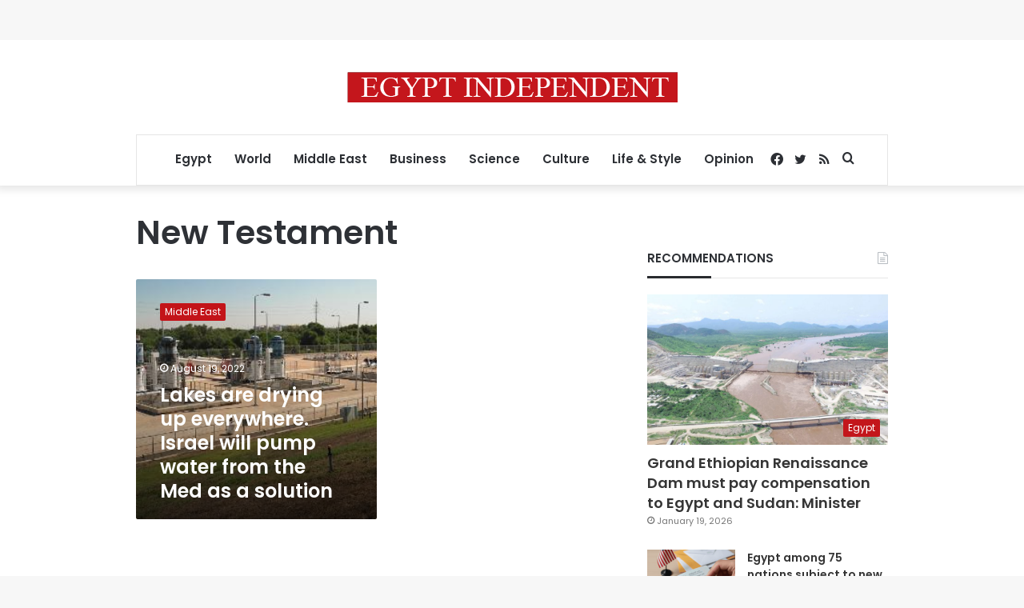

--- FILE ---
content_type: text/html; charset=utf-8
request_url: https://www.google.com/recaptcha/api2/aframe
body_size: 249
content:
<!DOCTYPE HTML><html><head><meta http-equiv="content-type" content="text/html; charset=UTF-8"></head><body><script nonce="VYkjdvtRgy0d4N-s98GwKg">/** Anti-fraud and anti-abuse applications only. See google.com/recaptcha */ try{var clients={'sodar':'https://pagead2.googlesyndication.com/pagead/sodar?'};window.addEventListener("message",function(a){try{if(a.source===window.parent){var b=JSON.parse(a.data);var c=clients[b['id']];if(c){var d=document.createElement('img');d.src=c+b['params']+'&rc='+(localStorage.getItem("rc::a")?sessionStorage.getItem("rc::b"):"");window.document.body.appendChild(d);sessionStorage.setItem("rc::e",parseInt(sessionStorage.getItem("rc::e")||0)+1);localStorage.setItem("rc::h",'1769092788147');}}}catch(b){}});window.parent.postMessage("_grecaptcha_ready", "*");}catch(b){}</script></body></html>

--- FILE ---
content_type: application/javascript; charset=utf-8
request_url: https://fundingchoicesmessages.google.com/f/AGSKWxXoF-ShPWiDgq-TPdRFkJCGXsxLJgjTW9dpmNQ4aXUNBdUPCpeDwXGBvZpebd2wQdb4VcFrNPWTuLJehTAzwNdr_hOXoCE67I8TJcrqtUk2mhHceedI3ik9w21h_FJkzUO92KFg5NrpexKTO9PiBBHxQ54yzP5A63_cO2L7JtzNhqpW23uyi5Rmjj-c/_/google-adsense./guardrailad_/fuckadb.js/campaign/advertiser_/jquery.adi.
body_size: -1288
content:
window['a8b745d4-1ab5-4145-a64c-f13f7e3ea04c'] = true;